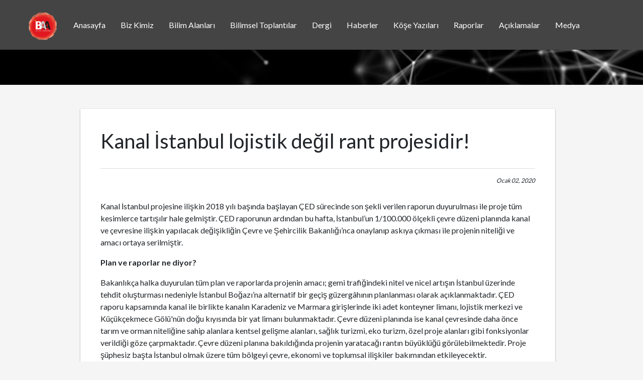

--- FILE ---
content_type: text/html
request_url: http://bilimveaydinlanma.org/kanal-istanbul-lojistik-degil-rant-projesidir/
body_size: 6389
content:
<!doctype html>
<html lang="tr">
    
<!-- Mirrored from bilimveaydinlanma.org/kanal-istanbul-lojistik-degil-rant-projesidir/ by HTTrack Website Copier/3.x [XR&CO'2014], Mon, 21 Apr 2025 11:58:02 GMT -->
<!-- Added by HTTrack --><meta http-equiv="content-type" content="text/html;charset=utf-8" /><!-- /Added by HTTrack -->
<head>

        <meta charset="utf-8">
        <meta http-equiv="X-UA-Compatible" content="IE=edge">
        <meta name="viewport" content="width=device-width, initial-scale=1, shrink-to-fit=no">

        <title>Kanal İstanbul lojistik değil rant projesidir! | bilim ve aydınlanma akademisi</title>
        <meta name="HandheldFriendly" content="True" />

        <link href="../assets/css/bootstrap.min9e1f.css?v=84cad40972" rel="stylesheet">
        <link href="../assets/fonts/font-awesome/css/font-awesome.min9e1f.css?v=84cad40972" rel="stylesheet">
        <link href="../assets/css/highlight9e1f.css?v=84cad40972" rel="stylesheet">
        <link href="../assets/css/style9e1f.css?v=84cad40972" rel="stylesheet">
        <link href="../assets/css/baa9e1f.css?v=84cad40972" rel="stylesheet">

        <link rel="shortcut icon" href="../favicon.png" type="image/png" />
    <link rel="canonical" href="index.html" />
    <meta name="referrer" content="no-referrer-when-downgrade" />
    <link rel="amphtml" href="amp/index.html" />
    
    <meta property="og:site_name" content="" />
    <meta property="og:type" content="article" />
    <meta property="og:title" content="Kanal İstanbul lojistik değil rant projesidir!" />
    <meta property="og:description" content="BAA olarak, büyük gayrimenkul ve inşaat patronları başta olmak üzere sermaye sınıfının hırsları uğruna İstanbul’u felakete sürükleyecek, yalnızca İstanbul’u değil tüm Türkiye’yi etkileyecek ve uluslararası sorunlar yaratacak olan bu projenin karşısında olduğumuzu ilan ediyoruz." />
    <meta property="og:url" content="index.html" />
    <meta property="og:image" content="../content/images/2020/01/BAA-logo_mini.png" />
    <meta property="article:published_time" content="2020-01-02T11:29:00.000Z" />
    <meta property="article:modified_time" content="2020-01-02T11:29:00.000Z" />
    <meta property="article:tag" content="anasayfa" />
    <meta property="article:tag" content="açıklamalar" />
    
    <meta property="article:publisher" content="https://www.facebook.com/bilimveaydinlanmaakademisi" />
    <meta property="article:author" content="https://www.facebook.com/bilimveaydinlanmaakademisi" />
    <meta name="twitter:card" content="summary_large_image" />
    <meta name="twitter:title" content="Kanal İstanbul lojistik değil rant projesidir!" />
    <meta name="twitter:description" content="BAA olarak, büyük gayrimenkul ve inşaat patronları başta olmak üzere sermaye sınıfının hırsları uğruna İstanbul’u felakete sürükleyecek, yalnızca İstanbul’u değil tüm Türkiye’yi etkileyecek ve uluslararası sorunlar yaratacak olan bu projenin karşısında olduğumuzu ilan ediyoruz." />
    <meta name="twitter:url" content="index.html" />
    <meta name="twitter:image" content="../content/images/2020/01/BAA-logo_mini.png" />
    <meta name="twitter:label1" content="Written by" />
    <meta name="twitter:data1" content="Bilim ve Aydınlanma Akademisi" />
    <meta name="twitter:label2" content="Filed under" />
    <meta name="twitter:data2" content="anasayfa, açıklamalar" />
    <meta name="twitter:site" content="@bilimveaydnlnma" />
    <meta name="twitter:creator" content="@bilimveaydnlnma" />
    <meta property="og:image:width" content="243" />
    <meta property="og:image:height" content="162" />
    
    <script type="application/ld+json">
{
    "@context": "https://schema.org",
    "@type": "Article",
    "publisher": {
        "@type": "Organization",
        "name": "",
        "logo": {
            "@type": "ImageObject",
            "url": "http://bilimveaydinlanma.org/favicon.png",
            "width": 60,
            "height": 60
        }
    },
    "author": {
        "@type": "Person",
        "name": "Bilim ve Aydınlanma Akademisi",
        "image": {
            "@type": "ImageObject",
            "url": "http://bilimveaydinlanma.org/content/images/2018/12/baa_logo_2.png",
            "width": 900,
            "height": 900
        },
        "url": "http://bilimveaydinlanma.org/author/baa/",
        "sameAs": [
            "https://bilimveaydinlanma.org",
            "https://www.facebook.com/bilimveaydinlanmaakademisi",
            "https://twitter.com/bilimveaydnlnma"
        ]
    },
    "headline": "Kanal İstanbul lojistik değil rant projesidir!",
    "url": "http://bilimveaydinlanma.org/kanal-istanbul-lojistik-degil-rant-projesidir/",
    "datePublished": "2020-01-02T11:29:00.000Z",
    "dateModified": "2020-01-02T11:29:00.000Z",
    "image": {
        "@type": "ImageObject",
        "url": "http://bilimveaydinlanma.org/content/images/2020/01/BAA-logo_mini.png",
        "width": 243,
        "height": 162
    },
    "keywords": "anasayfa, açıklamalar",
    "description": "BAA olarak, büyük gayrimenkul ve inşaat patronları başta olmak üzere sermaye sınıfının hırsları uğruna İstanbul’u felakete sürükleyecek, yalnızca İstanbul’u değil tüm Türkiye’yi etkileyecek ve uluslararası sorunlar yaratacak olan bu projenin karşısında olduğumuzu ilan ediyoruz.",
    "mainEntityOfPage": {
        "@type": "WebPage",
        "@id": "http://bilimveaydinlanma.org/"
    }
}
    </script>

    <script src="../public/ghost-sdk.min9e1f.js?v=84cad40972"></script>
<script>
ghost.init({
	clientId: "ghost-frontend",
	clientSecret: "5f1685ba8a2f"
});
</script>
    <meta name="generator" content="Ghost 2.8" />
    <link rel="alternate" type="application/rss+xml" title="" href="../rss/index.html" />
    <!-- latex icin: -->
<script src='https://cdnjs.cloudflare.com/ajax/libs/mathjax/2.7.5/MathJax.js?config=TeX-MML-AM_CHTML' async></script>

        <!-- Google Tag Manager -->
       <!--  <script>(function(w,d,s,l,i){w[l]=w[l]||[];w[l].push({'gtm.start':
        new Date().getTime(),event:'gtm.js'});var f=d.getElementsByTagName(s)[0],
        j=d.createElement(s),dl=l!='dataLayer'?'&l='+l:'';j.async=true;j.src=
        'https://www.googletagmanager.com/gtm.js?id='+i+dl;f.parentNode.insertBefore(j,f);
        })(window,document,'script','dataLayer','GTM-WKDV74');</script> -->
        <!-- End Google Tag Manager -->

    </head>

    <body class="post-template tag-anasayfa tag-aciklamalar">

        <nav class="navbar navbar-expand-md navbar-dark bg-dark sticky-top">
            <div class="container">
                <a class="navbar-brand" href="../index.html">
                    <img src="../assets/img/logo9e1f.png?v=84cad40972" alt="bilimveaydinlanma.org">
                </a>
                <button class="navbar-toggler" type="button" data-toggle="collapse" data-target="#navbarText" aria-controls="navbarText" aria-expanded="false" aria-label="Toggle navigation">
                    <span class="navbar-toggler-icon"></span>
                </button>
                <div class="collapse navbar-collapse" id="navbarText">
                    <ul class="navbar-nav mr-auto">
                        <li class="nav-item"><a class="nav-link" href="../index.html">Anasayfa</a></li>
                        <li class="nav-item"><a class="nav-link" href="../Biz-Kimiz/index.html">Biz Kimiz</a></li>
                        <li class="nav-item"><a class="nav-link" href="../Tag/Bilim-Alanlari/index.html">Bilim Alanları</a></li>
                        <li class="nav-item"><a class="nav-link" href="../Tag/Bilimsel-Toplantilar/index.html">Bilimsel Toplantılar</a></li>
                        <li class="nav-item"><a class="nav-link" href="../Tag/Mdt/index.html">Dergi</a></li>
                        <li class="nav-item"><a class="nav-link" href="../Tag/Haberler/index.html">Haberler</a></li>
                        <li class="nav-item"><a class="nav-link" href="../Tag/kose-yazilari/index.html">Köşe Yazıları</a></li>               
                        <li class="nav-item"><a class="nav-link" href="../Tag/Rapor/index.html">Raporlar</a></li>
                        <li class="nav-item"><a class="nav-link" href="../Tag/Aciklamalar/index.html">Açıklamalar</a></li>
                        <li class="nav-item"><a class="nav-link" href="../Tag/Medya/index.html">Medya</a></li>                        
                    </ul>

                </div>
            </div>
        </nav>

        <div class="section-hero">
            <div class="container">
                <div class="row align-items-center">
                    <div class="col">
                        <div>
                            <!--h2>Tüm bilim insanlarını karanlığa karşı koymaya davet ediyoruz.</h2-->
                            <span>&nbsp;</span>
                        </div>
                    </div>
                </div>
            </div>
        </div>

        

<div class="container mt-5 mb-5">
    <div class="row" id="subcontainer">
		
<div id="taglist" tags="anasayfa,açıklamalar,"></div>
        <article class="col main-content order-2 order-md-1">
            <div class="main-content-body">
          	<div class="docs-box docs-post">
					<h1>Kanal İstanbul lojistik değil rant projesidir!</h1>
						<div class="addthis_inline_share_toolbox float-left" style="margin-top: -18px;"></div>
						<div class="post-author">Ocak 02, 2020</div>
						<p>Kanal İstanbul projesine ilişkin 2018 yılı başında başlayan ÇED sürecinde son şekli verilen raporun duyurulması ile proje tüm kesimlerce tartışılır hale gelmiştir. ÇED raporunun ardından bu hafta, İstanbul’un 1/100.000 ölçekli çevre düzeni planında kanal ve çevresine ilişkin yapılacak değişikliğin Çevre ve Şehircilik Bakanlığı’nca onaylanıp askıya çıkması ile projenin niteliği ve amacı ortaya serilmiştir.</p>
<p><strong>Plan ve raporlar ne diyor?</strong></p>
<p>Bakanlıkça halka duyurulan tüm plan ve raporlarda projenin amacı; gemi trafiğindeki nitel ve nicel artışın İstanbul üzerinde tehdit oluşturması nedeniyle İstanbul Boğazı’na alternatif bir geçiş güzergâhının planlanması olarak açıklanmaktadır. ÇED raporu kapsamında kanal ile birlikte kanalın Karadeniz ve Marmara girişlerinde iki adet konteyner limanı, lojistik merkezi ve Küçükçekmece Gölü'nün doğu kıyısında bir yat limanı bulunmaktadır. Çevre düzeni planında ise kanal çevresinde daha önce tarım ve orman niteliğine sahip alanlara kentsel gelişme alanları, sağlık turizmi, eko turizm, özel proje alanları gibi fonksiyonlar verildiği göze çarpmaktadır. Çevre düzeni planına bakıldığında projenin yaratacağı rantın büyüklüğü görülebilmektedir. Proje şüphesiz başta İstanbul olmak üzere tüm bölgeyi çevre, ekonomi ve toplumsal ilişkiler bakımından etkileyecektir.</p>
<p><strong>Proje kırsal alanların kaybına yol açacak, nüfus daha da artacak</strong></p>
<p>ÇED raporunda, projenin gerçekleşmesi ile doğal çevrenin yapılı çevreye dönüşmesi ve kırsal alan kaybı açısından bölgesel ölçekte ve yüksek ölçüde çevresel etki ortaya çıkacağı açıkça görülmektedir. Öte yandan projenin gerçekleşmesinin uzun dönemde ve bölgesel ölçekte altyapı hizmetlerinde yetersizliklere neden olacağı, doğal çevre üzerindeki nüfus baskısını artıracağı, tarım ve hayvancılığa olumsuz etkileri olacağı göze çarpmaktadır. Buna karşın alınacak önlemlerin yerel ölçek ile sınırlı kaldığı ve belirsiz tarihlere ötelendiği kolayca fark edilmektedir. Oluşacak etkilerin kontrol altında tutulabilmesi için alınabilecek önlemlerin temenni seviyesinde kaldığı, öznesi belli olmayan tavsiyelerle dolu raporun sonucunda bölgesel ölçekte çok boyutlu ve büyük zararların oluşması kaçınılmazdır.</p>
<p><strong>Projenin finansmanı yok, AKP yalan söylüyor</strong></p>
<p>Projenin yap-işlet-devret modeli ile hayata geçirileceği ifade edilmektedir. Ayrıca henüz bir yatırımcı bulunmadığı, bir yıl içerisinde bulunmasının hedeflendiği belirtilmektedir. ÇED raporunun kapsamına giren işlerin maliyeti 75 milyar TL olarak açıklanmakta, projenin gelir kaynaklarının başında gayrimenkul gelirleri yer almaktadır. Sadece bu ifadelerden yola çıkarak bile Kanal İstanbul’un bir lojistik proje olmaktan çok bir gayrimenkul ve inşaat projesi olduğu sonucuna varılabilir. Proje kendi başına yatırımı karşılayamamakta, kanal çevresindeki gayrimenkullere bel bağlanmaktadır. Hükümet bu projeye ihtiyaç olmadığını, projenin kriz içinde debelenen sermaye sınıfının kısa bir süre için nefes almasını ve günü kurtarmasını sağlayacağını bilmekte, olası deniz kazalarının önlenmesi, İstanbul’un korunması, Montrö’nün delinmesi gibi iddialarla halka yalan söylemektedir.</p>
<p><strong>Amaç oluşacak rantı patronlara aktarmak</strong></p>
<p>ÇED raporunu takiben askıya çıkan çevre düzeni planı oluşacak rantı gözler önüne sermektedir. Plan değişikliği kapsamında hazırlanan araştırma raporunda mevcut yerleşik dokunun haricinde planlanan yeni kentsel gelişme alanlarında nüfusun yoğunlaşacağı ifade edilmektedir. Kanal İstanbul’un, oluşacak kentsel ranttan kaynaklı gelirlerin büyük gayrimenkul ve inşaat şirketlerine aktarılabilmesi için planlandığı açıktır. Kanal İstanbul; 3. Havalimanı, 3. Köprü, Kuzey Marmara Otoyolu gibi inşaat şirketlerini canlı tutmak ve İstanbul’un bakir arazileri üzerinden kentsel rant yaratmak üzerine bina edilmiş bir projedir ve AKP eliyle çevreye ve kentlere verilen geri dönülemez zararlara bir yenisini daha eklemekten başka bir sonuç doğurmayacaktır.</p>
<p><strong>İstanbul’un geleceği inşaat şirketlerine teslim edilemez</strong></p>
<p>Bir eşikten sonra rapordaki şişirilmiş projeksiyon ve analizler üzerinden yapılacak değerlendirmeler anlamını yitirmektedir. Kanal İstanbul lojistik bir proje değil sermaye sınıfının ve ona hizmet eden AKP hükümetinin kısa vadeli rant elde etme projesidir. Bilim ve Aydınlanma Akademisi olarak, büyük gayrimenkul ve inşaat patronları başta olmak üzere sermaye sınıfının hırsları uğruna İstanbul’u felakete sürükleyecek, yalnızca İstanbul’u değil tüm Türkiye’yi etkileyecek ve uluslararası sorunlar yaratacak olan bu projenin karşısında olduğumuzu ilan ediyoruz.</p>
<p><strong>Bilim ve Aydınlanma Akademisi</strong><br>
<strong>02.01.2020</strong></p>

						<br><br>					
				
				</div>
			</div>
		</article>
	</div>
</div>


        <footer>
            <div class="pre-footer">
                <div class="container">
                    <div class="company-logo">
                        <img class="img-fluid" src="../assets/img/baa9e1f.png?v=84cad40972" alt="bilimveaydinlanma.org">
                    </div>
                </div>
            </div>
            <div class="links">
                <div class="container">
                    <div class="row">
                        <!--<div class="col">
                            <ul class="list-unstyled"> 
                               
                                <!-- li><a href="https://bilimveaydinlanma.org/">Test B</a></li>
                                <li><a href="https://bilimveaydinlanma.org/">Test C</a></li>

                            </ul>
                        </div>
                        div class="col">
                            <h5>Örnek B</h5>
                            <ul class="list-unstyled">
                                <li><a href="https://bilimveaydinlanma.org/">Test A</a></li>
                                <li><a href="https://bilimveaydinlanma.org/">Test B</a></li>
                                <li><a href="https://bilimveaydinlanma.org/">Test C</a></li>

                            </ul>
                        </div>
                        <div class="col">
                            <h5>Örnek D</h5>
                            <ul class="list-unstyled">
                                <li><a href="https://bilimveaydinlanma.org/">Test A</a></li>
                                <li><a href="https://bilimveaydinlanma.org/">Test B</a></li>
                                <li><a href="https://bilimveaydinlanma.org/">Test C</a></li>

                            </ul>
                        </div>
                        <div class="col">
                            <h5>Örnek D</h5>
                            <ul class="list-unstyled">
                                <li><a href="https://bilimveaydinlanma.org/">Test A</a></li>
                                <li><a href="https://bilimveaydinlanma.org/">Test B</a></li>
                                <li><a href="https://bilimveaydinlanma.org/">Test C</a></li>
                            </ul>
                        </div-->
                        <div class="col">
                            <ul class="list-unstyled social">
                                <li class="list-inline-item"><a href="/cdn-cgi/l/email-protection#a0c2c9ccc7c9e0c2c9ccc9cdd6c5c1d9c4c9ceccc1cecdc18ecfd2c7"><i class="fa fa-envelope"></i></a></li>
                                <li class="list-inline-item"><a href="https://twitter.com/bilimveaydnlnma"><i class="fa fa-twitter"></i></a></li>
                                <li class="list-inline-item"><a href="https://facebook.com/bilimveaydinlanmaakademisi"><i class="fa fa-facebook"></i></a>
                                <li class="list-inline-item"><a href="https://www.youtube.com/channel/UCrDVQvRDq-2XwfT6QbiThFw/"><i class="fa fa-youtube"></i></a>

                                </li>
                            </ul>
                        </div>
                    </div>
                </div>
            </div>
            <div class="copyright">
                <div class="container">
                    <div class="text-center">
                        <p>2018 @ bilim ve aydınlanma akademisi</p>
                    </div>
                </div>
            </div>
        </footer>

        <!-- jQuery (necessary for Bootstrap's JavaScript plugins) -->
        <script data-cfasync="false" src="/cdn-cgi/scripts/5c5dd728/cloudflare-static/email-decode.min.js"></script><script src="https://code.jquery.com/jquery-3.3.1.min.js"></script>
        <script src="https://cdnjs.cloudflare.com/ajax/libs/popper.js/1.14.0/umd/popper.min.js"></script>
        <script src="https://cdn.jsdelivr.net/npm/js-cookie@2/src/js.cookie.min.js"></script>
        <!-- Include all compiled plugins (below), or include individual files as needed -->
        <!--script src="/assets/js/elmahio.min.js?apiKey=a789ddece0bd47fe83390b702f5713a9&logId=33b5a5cd-27ff-4898-9f87-e9d41cc70253?v=84cad40972"></script-->
        <script src="../assets/js/bootstrap.min9e1f.js?v=84cad40972"></script>
        <script src="../assets/js/highlight.pack9e1f.js?v=84cad40972"></script>
        <script src="../assets/js/fuse.min9e1f.js?v=84cad40972"></script>
        <script src="../assets/js/main9e1f.js?v=84cad40972"></script>

	<script type="text/javascript" src="http://s7.addthis.com/js/300/addthis_widget.js#pubid=ra-5c2e49fda2fc1798"></script>

       <!--  <script type="text/javascript" src="//downloads.mailchimp.com/js/signup-forms/popup/embed.js" data-dojo-config="usePlainJson: true, isDebug: false"></script>-->
        <script>
            var mcForms = ["e6194de6d8"],
                random = mcForms[Math.floor(Math.random() * mcForms.length)];
            require(["mojo/signup-forms/Loader"], function(L) { L.start({"baseUrl":"mc.us7.list-manage.com","uuid":"66fdd2122e968863d381a26e1","lid":random}); });
        </script>

        <!-- her bir dipnotun sonuna "geri don" linki eklemek icin: -->
<script type="text/javascript">
    $(function() {
        $(".dipnotlar").children("p").append('<a href="#" onclick="window.history.back();"> &crarr; </a>');
    });
</script>
    <script defer src="https://static.cloudflareinsights.com/beacon.min.js/vcd15cbe7772f49c399c6a5babf22c1241717689176015" integrity="sha512-ZpsOmlRQV6y907TI0dKBHq9Md29nnaEIPlkf84rnaERnq6zvWvPUqr2ft8M1aS28oN72PdrCzSjY4U6VaAw1EQ==" data-cf-beacon='{"version":"2024.11.0","token":"1634253753814f39b66443c8bd2100e5","r":1,"server_timing":{"name":{"cfCacheStatus":true,"cfEdge":true,"cfExtPri":true,"cfL4":true,"cfOrigin":true,"cfSpeedBrain":true},"location_startswith":null}}' crossorigin="anonymous"></script>
</body>

<!-- Mirrored from bilimveaydinlanma.org/kanal-istanbul-lojistik-degil-rant-projesidir/ by HTTrack Website Copier/3.x [XR&CO'2014], Mon, 21 Apr 2025 11:58:05 GMT -->
</html>
